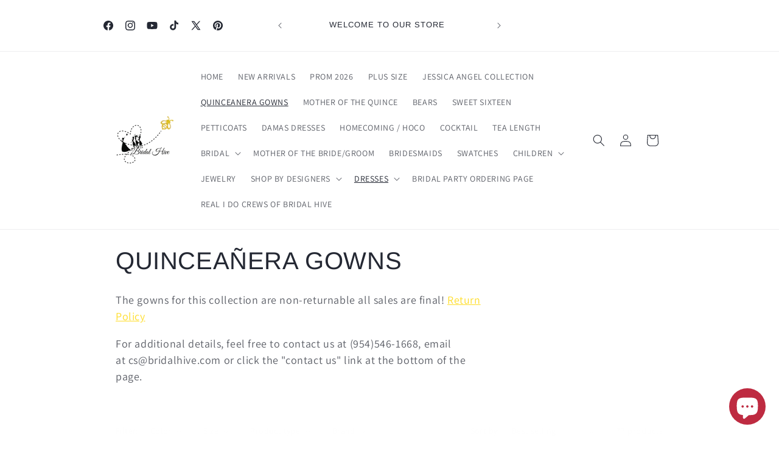

--- FILE ---
content_type: text/javascript; charset=utf-8
request_url: https://bridalhive.com/en-jm/cart.js
body_size: -63
content:
{"token":"3fd79b02b4322057f85acb35d883342c","note":null,"attributes":{},"original_total_price":0,"total_price":0,"total_discount":0,"total_weight":0.0,"item_count":0,"items":[],"requires_shipping":false,"currency":"JMD","items_subtotal_price":0,"cart_level_discount_applications":[],"discount_codes":[]}